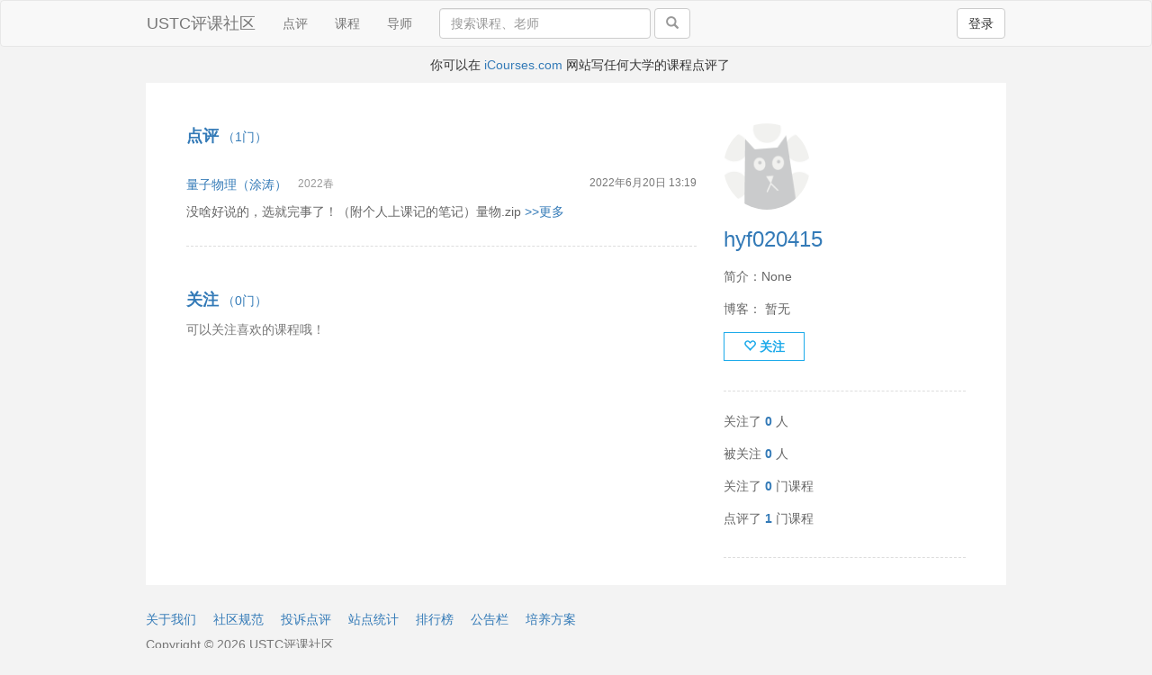

--- FILE ---
content_type: text/html; charset=utf-8
request_url: https://icourse.club/user/6860
body_size: 5216
content:
<!DOCTYPE html>
<html lang="en">
  <head>
    <meta charset="utf-8">
    <meta http-equiv="X-UA-Compatible" content="IE=edge">
    <meta name="viewport" content="width=device-width, initial-scale=1">
    <meta name="description" property="og:description" content="hyf020415 写了 1 条点评，关注了 0 门课">
    <meta name="keywords" content="USTC,评课,课程">
    <meta name="author" content="jenny42,aaron1992,boj">
    <link rel="icon" href="/static/image/favicon.ico">

    <title>hyf020415 - USTC评课社区</title>

    <link href="/static/css/bootstrap.min.css" rel="stylesheet">
    <link href="/static/css/style.css?ver=20230910" rel="stylesheet">
    <link href="/static/stellarnav/css/stellarnav.css?ver=20230223" rel="stylesheet">
    <link href="/static/ckeditor5/content.css?ver=20240204" rel="stylesheet">

    
    
    <!-- HTML5 shim and Respond.js for IE8 support of HTML5 elements and media queries -->
    <!--[if lt IE 9]>
    <script src="https://oss.maxcdn.com/html5shiv/3.7.2/html5shiv.min.js"></script>
    <script src="https://oss.maxcdn.com/respond/1.4.2/respond.min.js"></script>
    <![endif]-->
  </head>

<body>
  <div id="wrap">
  <nav class="navbar navbar-default">
    <div class="container">
      <!-- Brand and toggle get grouped for better mobile display -->
      <div class="navbar-header">
        
        <button type="button" class="mobile btn btn-default navbar-btn pull-right right-mg-md" style="outline:none" data-toggle="modal" data-target="#signin">登录</button>
        
        <a class="navbar-brand" href="/">USTC评课社区</a>
      </div>

      <!-- Collect the nav links, forms, and other content for toggling -->
      <div id="navbar" class="collapse navbar-collapse">
        <ul class="nav navbar-nav desktop">
          <li ><a href="/latest_reviews">点评</a></li>
	  <li ><a href="/course/">课程</a></li>
          
          <li><a href="https://pi-review.com/universities/257" target="_blank">导师</a></li>
        </ul>

	
        <form class="navbar-form navbar-left desktop" action="/search/" method="get" role="search">
	
          <div class="form-group">
            <input type="text" name="q" class="form-control" id="search" placeholder="搜索课程、老师" style="width: 235px" value="">
          </div>
          <span class="desktop-wide">
            <button type="submit" class="btn btn-default"><span class="glyphicon glyphicon-search grey"></span></button>
          </span>
        </form>

        <ul class="nav navbar-nav navbar-right desktop">
          
          <li><button type="button" class="btn btn-default navbar-btn left-mg-md" data-toggle="modal" data-target="#signin">登录</button></li>
          
        </ul>

        
      </div><!--/.nav-collapse -->
    </div>
  </nav>

  
  <div class="modal fade" id="signin" tabindex="-1" role="dialog" aria-hidden="true">
    <div class="modal-dialog modal-signin">
      <div class="modal-content">
        <form id="signin-form" class="form-signin">
          <input type="hidden" name="csrf_token" value="IjI4OWY2MDliNGFlMWU4YWU0ZjcyOTRlZGI1YTg2YmY5YTZiYmUxM2Qi.aXEAjA.1xZlzu62ChikP3noy1CH2xt8KU0" />
          <div class="form-signin-heading">
            <span class="h2">请登录</span>
            <a class="btn btn-default float-right" href="/signup">注册</a>
          </div>
          <div id="signin-alert" role="alert" class="display: none"></div>
          <label for="inputEmail" class="sr-only">用户名</label>
          <input type="text" name="username" id="inputEmail" class="form-control" placeholder="用户名或邮箱" required autofocus>
          <label for="inputPassword" class="sr-only">密码</label>
          <input type="password" name="password" id="inputPassword" class="form-control" placeholder="密码" required>
          <div class="checkbox">
            <label>
              <input type="checkbox" name="remember">记住我
            </label>
            <a class="float-right" href="/reset-password/">忘记密码</a>
          </div>
          <button class="btn btn-lg btn-blue btn-block" type="submit">登录</button>
        </form>
      </div>
    </div>
  </div>
  

    <!-- banner -->
    
    <div class="container">
      
      <div class="text-center banner mobile">写任何大学的课程点评上 <a href="https://icourses.com/">iCourses.com</a> </div>
      

      
      <div class="text-center banner desktop">  你可以在 <a href="https://icourses.com/">iCourses.com</a> 网站写任何大学的课程点评了</div>
      
    </div>
    <!-- end banner -->
    

  

<div class="container">
  <div class="row float-element">

    <div class="col-md-8">
      <div class="bm-pd-lg">
        <div class="inline-h3">
          <a href="/user/6860/reviews">
             <span class="blue h4"><strong>点评</strong></span>
              （1门）</a>

          
        </div>

        

        
          
        <!-- profile页面最多显示3条点评 -->
        <div class="ud-pd-md dashed">
          <div class="ud-pd-sm">
            
            <a href="/course/21420/">量子物理（涂涛）</a>
            <span class="small grey align-bottom left-pd-sm">2022春</span>
	        
	        
            <span class="text-muted small float-right desktop localtime" style="display: none;">06/20/2022 13:19:57</span>
          </div>
                      
            
          <p class="dark-grey">没啥好说的，选就完事了！（附个人上课记的笔记）量物.zip
            <a href="/course/21420/#review-47023"> >>更多</a>
          </p>
        </div>
          
        
      </div><!-- end bm-pd-lg -->

      
      <div class="bm-pd-lg">
        <div class="inline-h3">
          <a href="/user/6860/follow-course">
             <span class="blue h4"><strong>关注</strong></span>
              （0门）</a>

          
        </div>

        
        <p class="text-muted">可以关注喜欢的课程哦！</p>
        

        

      </div>
      

      
      
      



    </div><!-- end col-md-8 -->



    <div class="col-md-4 right-col">
      <div class="ud-pd-md dashed">
	<img class="avatar-lg circle" src="/static/image/user.png"/>
	<h3 class="blue">hyf020415</h3>
      
        <ul class="list-unstyled dark-grey">
          <li class="ud-pd-sm">简介：None</li>
          <li class="ud-pd-sm" style="overflow:hidden">博客：
            
            暂无
            
          </li>
	  
          <div id="action-btn-group" class="ud-pd-sm">
            <button style="display:none" onclick="follow_user(6860)" class="btn btn-white btn-flat btn-follow"><span class="glyphicon glyphicon-heart-empty" aria-hidden="true"></span> 关注</button>
            <button style="display:none" onclick="unfollow_user(6860)" class="btn btn-blue btn-flat btn-unfollow"><span class="glyphicon glyphicon-heart" aria-hidden="true"></span> 已关注</button>
          </div>
	  
        </ul>
      </div>

      
      <div class="ud-pd-md dashed">
        <ul class="list-unstyled dark-grey">
            <li class="ud-pd-sm">关注了 <strong><a href="/user/6860/followings">0</a></strong> 人</li>
            <li class="ud-pd-sm">被关注 <strong><a href="/user/6860/followers">0</a></strong> 人</li>
            <li class="ud-pd-sm">关注了 <strong><a href="/user/6860/follow-course">0</a></strong> 门课程</li>
            <li class="ud-pd-sm">点评了 <strong><a href="/user/6860/reviews">1</a></strong> 门课程</li>
        </ul>
      </div>
      

      

      

    </div><!-- end col-md-4 -->
  </div><!-- end float-element -->
</div><!-- end container -->

<div class="modal fade" id="block-user" tabindex="-1" role="dialog" aria-hidden="true">
  <div class="modal-dialog modal-signin">
    <div class="modal-content">
      <div class="modal-header">
        <button type="button" class="close" data-dismiss="modal" aria-label="Close"><span aria-hidden="true">&times;</span></button>
        <h4 class="modal-title">禁言用户</h4>
      </div>
      <div class="modal-body" id="block-user-form">
        <div class="form-group">
          <label class="control-label">用户 ID</label>
          <input class="form-control" type="text" name="user_id" disabled value="6860" />
        </div>
        <div class="form-group">
          <label class="control-label">用户名</label>
          <input class="form-control" type="text" name="username" disabled value="hyf020415" />
        </div>
        <div class="form-group">
          <label class="control-label">禁言天数</label>
          <input class="form-control" type="text" name="block_days" />
        </div>
        <button type="button" class="btn btn-small btn-primary" onclick="block_user()">禁言此用户</button>
      </div>
    </div>
  </div>
</div>

  <div id="push"></div>
  </div><!-- ./wrap -->
<div class="container" id="footer">
    <div class="ud-pd-sm">
      <a class="right-mg-md" href='/about/'>关于我们</a>
      <a class="right-mg-md" href='/community-rules/'>社区规范</a>
      <a class="right-mg-md" href='/report-review/'>投诉点评</a>
      <a class="right-mg-md" href='/stats/'>站点统计</a>
      <a class="right-mg-md" href='/stats/rankings/'>排行榜</a>
      <a class="right-mg-md" href='/announcements/'>公告栏</a>
      <a class="right-mg-md" href='/program/'>培养方案</a>
      <a class="right-mg-md hidden" href='/copyright/'>版权与隐私</a>
      <a class="right-mg-md hidden" href='/report-bug/'>发现漏洞</a>
      
      <span class="float-right hidden">
        <a class="right-mg-sm">中文</a>
        <a class="left-mg-sm">English</a>
      </span>
    </div>
    <span class="footer-text text-muted">Copyright &copy; 2026 USTC评课社区</span>
</div><!-- end container -->
<script defer src="https://static.cloudflareinsights.com/beacon.min.js/vcd15cbe7772f49c399c6a5babf22c1241717689176015" integrity="sha512-ZpsOmlRQV6y907TI0dKBHq9Md29nnaEIPlkf84rnaERnq6zvWvPUqr2ft8M1aS28oN72PdrCzSjY4U6VaAw1EQ==" data-cf-beacon='{"version":"2024.11.0","token":"dd1003868e51441aae39c24abadd58c0","r":1,"server_timing":{"name":{"cfCacheStatus":true,"cfEdge":true,"cfExtPri":true,"cfL4":true,"cfOrigin":true,"cfSpeedBrain":true},"location_startswith":null}}' crossorigin="anonymous"></script>
</body>




  <!-- Bootstrap core JavaScript
  ================================================== -->
  <!-- Placed at the end of the document so the pages load faster -->
  <script src="/static/js/jquery.min.js"></script>
  <script src="/static/js/bootstrap.min.js"></script>
  <script src="/static/js/clipboard.min.js"></script>
  <script type="text/javascript" id="MathJax-script" async src="/static/MathJax/es5/tex-svg.js"></script>
  <script>
 $.ajaxSetup({
     beforeSend: function(xhr, settings) {
         if (!/^(GET|HEAD|OPTIONS|TRACE)$/i.test(settings.type) && !this.crossDomain) {
             xhr.setRequestHeader("X-CSRFToken", "IjI4OWY2MDliNGFlMWU4YWU0ZjcyOTRlZGI1YTg2YmY5YTZiYmUxM2Qi.aXEAjA.1xZlzu62ChikP3noy1CH2xt8KU0")
         }
     }
 });

 // display local time
 function toHourMinutes(pubTime) {
   var hours = pubTime.getHours().toString();
   if (hours.length == 1) {
     hours = '0' + hours;
   }
   var minutes = pubTime.getMinutes().toString();
   if (minutes.length == 1) {
     minutes = '0' + minutes;
   }
   return hours + ':' + minutes;
 }

 function toYearMonthDate(pubTime) {
   var year = pubTime.getFullYear().toString();
   var month = (pubTime.getMonth() + 1).toString();
   var day = pubTime.getDate().toString();
   return year + '年' + month + '月' + day + '日';
 }
 
 function updateLocalTime() {
   $('.localtime').each(function(index) {
     if ($(this).css('display') != 'none') {
       return;
     }
     var utcTime = $(this).text();
     var pubTime = new Date(utcTime + ' UTC');
     if (!pubTime) {
       $(this).text(pubTime);
       $(this).show();
       return;
     }
     var now = new Date();
     if (pubTime.getFullYear() == now.getFullYear() && pubTime.getMonth() == now.getMonth() && pubTime.getDate() == now.getDate()) {
       $(this).text('今天 ' + toHourMinutes(pubTime));
     } else {
       var yesterday = new Date();
       yesterday.setDate(yesterday.getDate() - 1); // JavaScript can handle date roll overs
       if (pubTime.getFullYear() == yesterday.getFullYear() && pubTime.getMonth() == yesterday.getMonth() && pubTime.getDate() == yesterday.getDate()) {
         $(this).text('昨天 ' + toHourMinutes(pubTime));
       } else {
         $(this).text(toYearMonthDate(pubTime) + ' ' + toHourMinutes(pubTime));
       }
     }
     $(this).show();
   });
 }

 updateLocalTime();


 new ClipboardJS('.review-links');
 $('.review-links').tooltip();
</script>
  <script>
   $('#signin').on('shown.bs.modal', function () {
     $('#inputEmail').focus()
   });

   function signin_alert(msg, type) {
     if (!type)
       type = "danger";
     $('#signin-alert').attr("class", "alert alert-" + type);
     $('#signin-alert').html(msg);
     $('#signin-alert').show();
   }

   $('#signin-form').submit(function(e) {
     e.preventDefault();
     var formdata = {}
     $('#signin-form input').each(function() {
       formdata[$(this).attr("name")] = $(this).val();
     });
     $.ajax({
       type: "POST",
       url: "/signin/?next=/user/6860&ajax=True",
       data: formdata,
       dataType: "json",
       success: function(res) {
         if (res.status == 200) {
           if (res.next)
             window.location.href = res.next;
           else
             signin_alert(res.msg, "success");
         } else {
           signin_alert(res.msg);
         }
       },
       error: function(e) {
         signin_alert('天了噜! 服务器正在睡觉，请稍后再试。', "warning");
       }
     })
   });

  function read_notification(count) {
    if (count == 0)
        return;
    $.ajax({
       type: "POST",
       url: "/api/notifications/",
    });
  }

  // Handle search form submission with token (both desktop and mobile)
  $('.navbar-form[role="search"], .mobile-search-form').submit(function(e) {
    e.preventDefault();
    var form = $(this);
    var searchQuery = form.find('input[name="q"]').val();
    
    if (!searchQuery || searchQuery.trim() === '') {
      return false;
    }
    
    // Fetch search token (using POST to prevent caching)
    $.ajax({
      type: "POST",
      url: "/api/search/token",
      dataType: "json",
      success: function(res) {
        if (res.ok && res.token) {
          // Add token to form action and submit
          var action = form.attr('action');
          var separator = action.indexOf('?') > -1 ? '&' : '?';
          window.location.href = action + separator + 'q=' + encodeURIComponent(searchQuery) + '&token=' + encodeURIComponent(res.token);
        } else {
          alert('无法获取搜索令牌，请稍后重试。');
        }
      },
      error: function(e) {
        alert('无法获取搜索令牌，请稍后重试。');
      }
    });
  });
 </script>

  
<script>
$(function() {
    
    $('.btn-follow').show();
    
});

function follow_user(user_id) {
    $.post("/api/user/follow/", { user_id: user_id }, function(o) {
        if (o.ok) {
            $('.btn-follow').hide();
            $('.btn-unfollow').show();
        }
        else
            alert('关注用户失败：' + o.message);
    }, 'json');
}

function unfollow_user(user_id) {
    $.post("/api/user/unfollow/", { user_id: user_id }, function(o) {
        if (o.ok) {
            $('.btn-unfollow').hide();
            $('.btn-follow').show();
        }
        else
            alert('取消关注用户失败：' + o.message);
    }, 'json');
}

function block_user() {
    var user_id = $('#block-user-form input[name=user_id]').val();
    var block_days = $('#block-user-form input[name=block_days]').val();
    if (!user_id) {
      alert('User ID not specified!');
      return;
    }
    if (!block_days) {
      alert('请输入禁言天数');
      return;
    }
    $.post("/api/block_user", { user_id: user_id, block_days: block_days }, function(o) {
      if (o.ok) {
          location.reload();
      } else {
          alert('禁言用户失败：' + o.message);
      }
    }, 'json');
}

function unblock_user(user_id) {
    $.post("/api/unblock_user", { user_id: user_id }, function(o) {
      if (o.ok) {
          location.reload();
      } else {
          alert('解除禁言失败：' + o.message);
      }
    }, 'json');
}
</script>

</html>